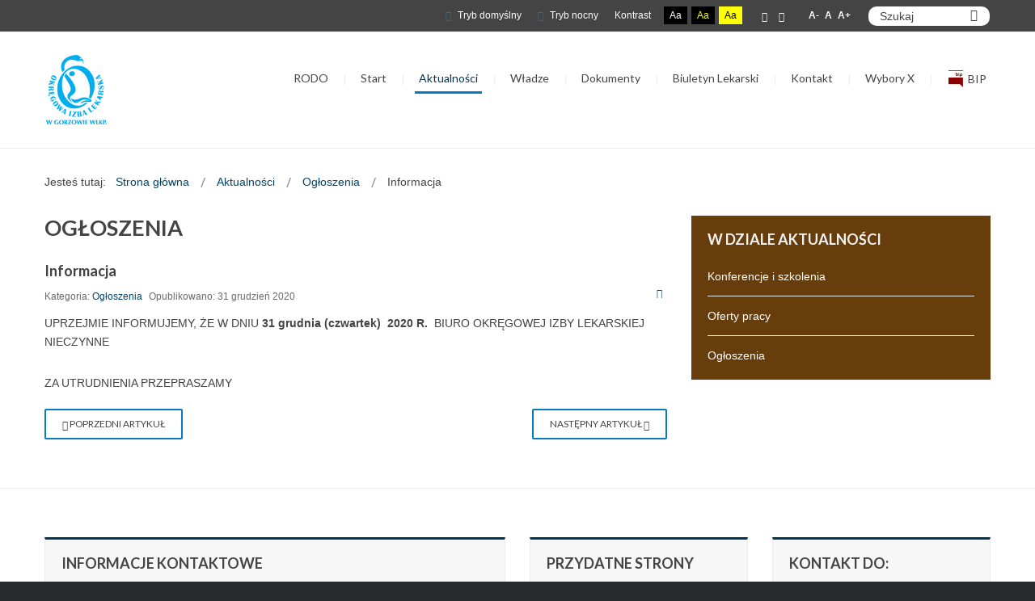

--- FILE ---
content_type: text/html; charset=utf-8
request_url: http://oilgorzow.pl/index.php/aktualnosci/ogloszenia/209-informacja
body_size: 7783
content:
<!DOCTYPE html>
<html xmlns="http://www.w3.org/1999/xhtml" xml:lang="pl-pl" lang="pl-pl" dir="ltr">
<head>
		
<meta http-equiv="X-UA-Compatible" content="IE=edge">
<meta name="viewport" content="width=device-width, initial-scale=1.0" />
<meta charset="utf-8" />
	<base href="http://oilgorzow.pl/index.php/aktualnosci/ogloszenia/209-informacja" />
	<meta name="author" content="Super User" />
	<meta name="description" content="Okręgowa Izba Lekarska w Gorzowie Wlkp." />
	<meta name="generator" content="Joomla! - Open Source Content Management" />
	<title>Informacja</title>
	<link href="http://oilgorzow.pl/index.php/wyniki-wyszukiwania?catid=346&amp;id=209&amp;format=opensearch" rel="search" title="Szukaj Okręgowa Izba Lekarska w Gorzowie Wlkp." type="application/opensearchdescription+xml" />
	<link href="http://oilgorzow.pl/index.php/component/search/?Itemid=1113&amp;catid=346&amp;id=209&amp;format=opensearch" rel="search" title="Szukaj Okręgowa Izba Lekarska w Gorzowie Wlkp." type="application/opensearchdescription+xml" />
	<link href="/templates/pcj-jzuk-zielony/css/bootstrap.18.css" rel="stylesheet" />
	<link href="/templates/pcj-jzuk-zielony/css/bootstrap_responsive.18.css" rel="stylesheet" />
	<link href="/templates/pcj-jzuk-zielony/css/template.18.css" rel="stylesheet" />
	<link href="/templates/pcj-jzuk-zielony/css/template_responsive.18.css" rel="stylesheet" />
	<link href="/templates/pcj-jzuk-zielony/css/extended_layouts.18.css" rel="stylesheet" />
	<link href="/templates/pcj-jzuk-zielony/css/font_switcher.18.css" rel="stylesheet" />
	<link href="//fonts.googleapis.com/css?family=Lato:400,700&amp;subset=latin,latin-ext" rel="stylesheet" />
	<link href="/modules/mod_djmegamenu/assets/css/animations.css" rel="stylesheet" />
	<link href="/modules/mod_djmegamenu/assets/css/offcanvas.css" rel="stylesheet" />
	<link href="//maxcdn.bootstrapcdn.com/font-awesome/4.5.0/css/font-awesome.min.css" rel="stylesheet" />
	<link href="/templates/pcj-jzuk-zielony/css/djmegamenu.18.css" rel="stylesheet" />
	<link href="/templates/pcj-jzuk-zielony/css/custom.18.css" rel="stylesheet" />
	<style>
		.dj-hideitem { display: none !important; }

			#dj-megamenu89mobile { display: none; }
		@media (max-width: 979px) {
			#dj-megamenu89, #dj-megamenu89sticky, #dj-megamenu89placeholder { display: none; }
			#dj-megamenu89mobile { display: block; }
		}
	
	</style>
	<script src="/media/system/js/caption.js?48118a47fadd1d41ab9793f7c1a8da08"></script>
	<!--[if lt IE 9]><script src="/media/system/js/html5fallback.js?48118a47fadd1d41ab9793f7c1a8da08"></script><![endif]-->
	<script src="/media/jui/js/jquery.min.js?48118a47fadd1d41ab9793f7c1a8da08"></script>
	<script src="/media/jui/js/jquery-noconflict.js?48118a47fadd1d41ab9793f7c1a8da08"></script>
	<script src="/media/jui/js/jquery-migrate.min.js?48118a47fadd1d41ab9793f7c1a8da08"></script>
	<script src="/media/jui/js/bootstrap.min.js?48118a47fadd1d41ab9793f7c1a8da08"></script>
	<script src="/media/jui/js/jquery.ui.core.min.js?48118a47fadd1d41ab9793f7c1a8da08"></script>
	<script src="/media/jui/js/jquery.ui.sortable.min.js?48118a47fadd1d41ab9793f7c1a8da08"></script>
	<script src="/plugins/system/ef4_jmframework/includes/assets/template/js/layout.min.js"></script>
	<script src="/templates/pcj-jzuk-zielony/js/jquery.cookie.js"></script>
	<script src="/templates/pcj-jzuk-zielony/js/fontswitcher.js"></script>
	<script src="/templates/pcj-jzuk-zielony/js/stickybar.js"></script>
	<script src="/templates/pcj-jzuk-zielony/js/pagesettings.js"></script>
	<script src="/templates/pcj-jzuk-zielony/js/jquery.countTo.js"></script>
	<script src="/templates/pcj-jzuk-zielony/js/scripts.js"></script>
	<script src="/modules/mod_djmegamenu/assets/js/jquery.djmegamenu.js" defer></script>
	<script src="/modules/mod_djmegamenu/assets/js/jquery.djmobilemenu.js" defer></script>
	<script>
jQuery(function($){ initTooltips(); $("body").on("subform-row-add", initTooltips); function initTooltips (event, container) { container = container || document;$(container).find(".hasTooltip").tooltip({"html": true,"container": "body"});} });jQuery(window).on('load',  function() {
				new JCaption('img.caption');
			});
	(function(){
		var cb = function() {
			var add = function(css) {
				var ss = document.styleSheets;
			    for (var i = 0; i < ss.length; i++) {
			        if (ss[i].href == css) return;
			    }
				var l = document.createElement('link'); l.rel = 'stylesheet';
				l.href = css;
				var h = document.getElementsByTagName('head')[0]; h.appendChild(l);
			}
			add('/media/djextensions/css/animate.min.css');
			add('/media/djextensions/css/animate.ext.css');
		};
		var raf = requestAnimationFrame || mozRequestAnimationFrame || webkitRequestAnimationFrame || msRequestAnimationFrame;
		if (raf) raf(cb);
		else window.addEventListener('load', cb);
	})();
	</script>

<link href="/templates/pcj-jzuk-zielony/images/favicon.ico" rel="Shortcut Icon" />
<script type="text/javascript">
	window.cookiePath = '';
</script>
</head>
<body class="  sticky-bar topbar1 topbar2  ">
  <div id="jm-allpage">
  	  		  		  			  		  			<header id="jm-bar" class="" role="banner">
		<div id="jm-top-bar">
		<div id="jm-top-bar-in" class="container-fluid">
						<div id="jm-top-bar1" class="pull-left ">
				    <div class="jm-module-raw  skip-ms">
        <ul class="nav menu mod-list">
<li class="item-220"><a href="#jm-top-menu" >Przejdź do menu</a></li><li class="item-221"><a href="#jm-main" >Przejdź do treści głównej</a></li><li class="item-222"><a href="#jm-right" >Przejdź do treści dodatkowej</a></li></ul>
    </div>

			</div>
									<div id="jm-top-bar2" class="pull-right ">
				
				    <div class="jm-module-raw  hidden-phone hidden-tablet">
        <div class="search hidden-phone hidden-tablet">
	<form action="/index.php/aktualnosci/ogloszenia" method="post" class="form-inline" role="search">
		<label for="mod-search-searchword93" class="element-invisible">Szukaj...</label> <input name="searchword" id="mod-search-searchword93" maxlength="200"  class="inputbox search-query input-medium" type="search" placeholder="Szukaj" /> <button class="button btn btn-primary" onclick="this.form.searchword.focus();">Szukaj</button>		<input type="hidden" name="task" value="search" />
		<input type="hidden" name="option" value="com_search" />
		<input type="hidden" name="Itemid" value="1113" />
	</form>
</div>
    </div>

				
								<div id="jm-page-settings" class="pull-right">
					<ul class="nav menu">
													<li class="day-night"><a href="/index.php/aktualnosci/ogloszenia?contrast=normal" class="jm-normal" title="Przełącz się na tryb domyślny."><span class="jm-color icon-certificate"></span> Tryb domyślny</a></li>
																			<li class="day-night"><a href="/index.php/aktualnosci/ogloszenia?contrast=night" class="jm-night" title="Przełącz się na tryb nocny."><span class="jm-color icon-adjust"></span> Tryb nocny</a></li>
																			<li class="contrast-label">
								<span class="separator">Kontrast</span>
							</li>
							<li class="contrast">
								<a href="/index.php/aktualnosci/ogloszenia?contrast=highcontrast" class="jm-highcontrast" title="Wysoki kontrast - tryb czarny i biały">Aa</a>
								<a href="/index.php/aktualnosci/ogloszenia?contrast=highcontrast2" class="jm-highcontrast2" title="Wysoki kontrast - tryb czarny i żółty">Aa</a>
								<a href="/index.php/aktualnosci/ogloszenia?contrast=highcontrast3" class="jm-highcontrast3" title="Wysoki kontrast - tryb żółty i czarny">Aa</a>
							</li>
																			<li class="container-width">
								<a href="/index.php/aktualnosci/ogloszenia?width=fixed" class="jm-fixed" title="Przełącz się na stały układ strony."><span class="icon-align-justify"></span>Stały układ</a>
								<a href="/index.php/aktualnosci/ogloszenia?width=wide" class="jm-wide" title="Przełącz się na szeroki układ strony."><span class="icon-align-justify"></span>Szeroki układ</a>
							</li>
																		<li class="resizer">
							<a href="#" class="jm-font-smaller" title="Mniejsza czcionka">A-</a>
							<a href="#" class="jm-font-normal" title="Domyślna czcionka">A</a>
							<a href="#" class="jm-font-larger" title="Większa czcionka">A+</a>
						</li>
											</ul>
				</div>
								
			</div>
					</div>
	</div>
			<div id="jm-logo-nav">
		<div id="jm-logo-nav-in" class="container-fluid">
						<div id="jm-logo-sitedesc" class="pull-left">
								<div id="jm-logo">
					<a href="http://oilgorzow.pl/">
												<img src="http://oilgorzow.pl/images/demo/oil_logo.png" alt="Okręgowa Izba Lekarska w Gorzowie Wielkopolskim" />
											</a>
				</div>
											</div>
									<nav id="jm-top-menu" class="pull-right " role="navigation">
				    <div class="jm-module-raw ">
        <ul id="dj-megamenu89" class="dj-megamenu dj-megamenu-override " data-options='{"wrap":null,"animIn":"fadeInUp","animOut":"zoomOut","animSpeed":"normal","openDelay":250,"closeDelay":500,"event":"mouseenter","fixed":"0","offset":"0","theme":"override","direction":"ltr","wcag":1}' data-trigger="979">
<li class="dj-up itemid1124 first"><a class="dj-up_a  " href="/images/RODO.pdf" ><span >RODO</span></a></li><li class="dj-up itemid101"><a class="dj-up_a  " href="/index.php" ><span >Start</span></a></li><li class="dj-up itemid170 active parent"><a class="dj-up_a active " href="/index.php/aktualnosci" ><span class="dj-drop" >Aktualności<i class="arrow"></i></span></a><div class="dj-subwrap  single_column subcols1"><div class="dj-subwrap-in" style="width:280px;"><div class="dj-subcol" style="width:280px"><ul class="dj-submenu"><li class="itemid1111 first"><a href="/index.php/aktualnosci/konferencje-i-szkolenia" >Konferencje i szkolenia</a></li><li class="itemid1112"><a href="/index.php/aktualnosci/oferty-pracy" >Oferty pracy</a></li><li class="itemid1113 current active"><a class="active " href="/index.php/aktualnosci/ogloszenia" >Ogłoszenia</a></li></ul></div><div style="clear:both;height:0"></div></div></div></li><li class="dj-up itemid165 parent"><a class="dj-up_a  " href="/index.php/zadania" ><span class="dj-drop" >Władze <i class="arrow"></i></span></a><div class="dj-subwrap  single_column subcols1"><div class="dj-subwrap-in" style="width:280px;"><div class="dj-subcol" style="width:280px"><ul class="dj-submenu"><li class="itemid1101 first"><a href="/index.php/zadania/biuro-izby" >Biuro Izby</a></li><li class="itemid1116"><a href="/images/biuletyn.pdf" >Historia OIL </a></li><li class="itemid1099"><a href="/index.php/zadania/struktura-organizacyjna-okregowej-izby-lekarskiej" >Struktura organizacyjna OIL</a></li><li class="itemid1104"><a href="/index.php/zadania/podstawy-prawne-dzialania" > Podstawy prawne działania</a></li><li class="itemid1100"><a href="/index.php/zadania/okregowa-rada-lekarska" >Okręgowa Rada Lekarska</a></li><li class="itemid1105"><a href="/index.php/zadania/okregowy-rzecznik-odpowiedzialnosci-zawodowej" >Okręgowy Rzecznik Odpowiedzialności Zawodowej</a></li><li class="itemid1106"><a href="/index.php/zadania/okregowy-sad-lekarski" >Okręgowy Sąd Lekarski</a></li><li class="itemid1133"><a href="/index.php/zadania/mediator" >Mediator</a></li><li class="itemid1107"><a href="/index.php/zadania/okregowa-komisja-rewizyjna" >Okręgowa Komisja Rewizyjna</a></li><li class="itemid1108"><a href="/index.php/zadania/okregowa-komisja-wyborcza" >Okręgowa Komisja Wyborcza</a></li><li class="itemid1109"><a href="/index.php/zadania/okregowy-zjazd-lekarzy" >Okręgowy Zjazd Lekarzy</a></li><li class="itemid1122"><a href="/index.php/zadania/prezes" >Prezes</a></li></ul></div><div style="clear:both;height:0"></div></div></div></li><li class="dj-up itemid183"><a class="dj-up_a   triangle-right" href="/index.php/dokumenty" ><span >Dokumenty</span></a></li><li class="dj-up itemid1119"><a class="dj-up_a  " href="/index.php/biuletyn-lekarski" ><span >Biuletyn Lekarski</span></a></li><li class="dj-up itemid1098"><a class="dj-up_a  " href="/index.php/kontakt" ><span >Kontakt</span></a></li><li class="dj-up itemid1120"><a class="dj-up_a  " href="/index.php/wybory" ><span >Wybory X</span></a></li><li class="dj-up itemid1000 parent"><a class="dj-up_a  " href="/index.php/bip" ><span class="dj-drop" ><i class=" bip-bip ikona-menu"></i><span class="image-title">BIP</span><i class="arrow"></i></span></a><div class="dj-subwrap  single_column subcols1"><div class="dj-subwrap-in" style="width:280px;"><div class="dj-subcol" style="width:280px"><ul class="dj-submenu"><li class="itemid1001 first"><a href="/index.php/bip/podstawowe-informacje" >Podstawowe informacje</a></li><li class="itemid1006"><a   tabindex="0">Organizacja</a></li><li class="itemid1121"><a href="/index.php/bip/wybory-bip" >Wybory </a></li></ul></div><div style="clear:both;height:0"></div></div></div></li></ul>



	<div id="dj-megamenu89mobile" class="dj-megamenu-offcanvas dj-megamenu-offcanvas-override ">
		<a href="#" class="dj-mobile-open-btn"><i class="fa fa-bars"></i></a>
		
		<aside class="dj-offcanvas dj-offcanvas-override " data-effect="3">
			<div class="dj-offcanvas-top">
				<a href="#" class="dj-offcanvas-close-btn"><i class="fa fa-close"></i></a>
			</div>
							<div class="dj-offcanvas-logo">
					<a href="http://oilgorzow.pl/">
						<img src="/images/demo/logo.png" alt="Okręgowa Izba Lekarska w Gorzowie Wlkp." />
					</a>
				</div>
						
							<div class="dj-offcanvas-modules">
							<div class="moduletable mobile-search">
						<div class="search mobile-search">
	<form action="/index.php/aktualnosci/ogloszenia" method="post" class="form-inline">
		<label for="mod-search-searchword1" class="element-invisible">Szukaj...</label> <input name="searchword" id="mod-search-searchword1" maxlength="200"  class="inputbox search-query" type="search" placeholder="Wpisz szukane słowo" /> <button class="button btn btn-primary" onclick="this.form.searchword.focus();">Szukaj</button>		<input type="hidden" name="task" value="search" />
		<input type="hidden" name="option" value="com_search" />
		<input type="hidden" name="Itemid" value="231" />
	</form>
</div>
		</div>
					</div>
						
			<div class="dj-offcanvas-content">			
				<ul class="dj-mobile-nav dj-mobile-override ">
<li class="dj-mobileitem itemid-1124"><a href="/images/RODO.pdf" >RODO</a></li><li class="dj-mobileitem itemid-101"><a href="/index.php" >Start</a></li><li class="dj-mobileitem itemid-170 active deeper parent"><a href="/index.php/aktualnosci" >Aktualności</a><ul class="dj-mobile-nav-child"><li class="dj-mobileitem itemid-1111"><a href="/index.php/aktualnosci/konferencje-i-szkolenia" >Konferencje i szkolenia</a></li><li class="dj-mobileitem itemid-1112"><a href="/index.php/aktualnosci/oferty-pracy" >Oferty pracy</a></li><li class="dj-mobileitem itemid-1113 current active"><a href="/index.php/aktualnosci/ogloszenia" >Ogłoszenia</a></li></ul></li><li class="dj-mobileitem itemid-165 deeper parent"><a href="/index.php/zadania" >Władze </a><ul class="dj-mobile-nav-child"><li class="dj-mobileitem itemid-1101"><a href="/index.php/zadania/biuro-izby" >Biuro Izby</a></li><li class="dj-mobileitem itemid-1116"><a href="/images/biuletyn.pdf" >Historia OIL </a></li><li class="dj-mobileitem itemid-1099"><a href="/index.php/zadania/struktura-organizacyjna-okregowej-izby-lekarskiej" >Struktura organizacyjna OIL</a></li><li class="dj-mobileitem itemid-1104"><a href="/index.php/zadania/podstawy-prawne-dzialania" > Podstawy prawne działania</a></li><li class="dj-mobileitem itemid-1100"><a href="/index.php/zadania/okregowa-rada-lekarska" >Okręgowa Rada Lekarska</a></li><li class="dj-mobileitem itemid-1105"><a href="/index.php/zadania/okregowy-rzecznik-odpowiedzialnosci-zawodowej" >Okręgowy Rzecznik Odpowiedzialności Zawodowej</a></li><li class="dj-mobileitem itemid-1106"><a href="/index.php/zadania/okregowy-sad-lekarski" >Okręgowy Sąd Lekarski</a></li><li class="dj-mobileitem itemid-1133"><a href="/index.php/zadania/mediator" >Mediator</a></li><li class="dj-mobileitem itemid-1107"><a href="/index.php/zadania/okregowa-komisja-rewizyjna" >Okręgowa Komisja Rewizyjna</a></li><li class="dj-mobileitem itemid-1108"><a href="/index.php/zadania/okregowa-komisja-wyborcza" >Okręgowa Komisja Wyborcza</a></li><li class="dj-mobileitem itemid-1109"><a href="/index.php/zadania/okregowy-zjazd-lekarzy" >Okręgowy Zjazd Lekarzy</a></li><li class="dj-mobileitem itemid-1122"><a href="/index.php/zadania/prezes" >Prezes</a></li></ul></li><li class="dj-mobileitem itemid-183"><a class="  triangle-right" href="/index.php/dokumenty" >Dokumenty</a></li><li class="dj-mobileitem itemid-1119"><a href="/index.php/biuletyn-lekarski" >Biuletyn Lekarski</a></li><li class="dj-mobileitem itemid-1098"><a href="/index.php/kontakt" >Kontakt</a></li><li class="dj-mobileitem itemid-1120"><a href="/index.php/wybory" >Wybory X</a></li><li class="dj-mobileitem itemid-1000 deeper parent"><a href="/index.php/bip" ><i class=" bip-bip ikona-menu"></i><span class="image-title">BIP</span></a><ul class="dj-mobile-nav-child"><li class="dj-mobileitem itemid-1001"><a href="/index.php/bip/podstawowe-informacje" >Podstawowe informacje</a></li><li class="dj-mobileitem itemid-1006"><a   tabindex="0">Organizacja</a></li><li class="dj-mobileitem itemid-1121"><a href="/index.php/bip/wybory-bip" >Wybory </a></li></ul></li></ul>
			</div>
			
						
			<div class="dj-offcanvas-end" tabindex="0"></div>
		</aside>
	</div>

    </div>

			</nav>
					</div>
	</div>
	</header>
  		  			  		  			  		  			  		  			  		  			  		  			<section id="jm-main">
	<div class="container-fluid">
				<div class="row-fluid">
			<div id="jm-breadcrumbs" class="span12 ">
					<div class="jm-module ">
		<div  class="jm-module-in">
					    <div class="jm-module-content clearfix notitle">
		    	<div aria-label="Ścieżka powrotu" role="navigation">
	<ul itemscope itemtype="https://schema.org/BreadcrumbList" class="breadcrumb">
					<li>
				Jesteś tutaj: &#160;
			</li>
		
						<li itemprop="itemListElement" itemscope itemtype="https://schema.org/ListItem">
											<a itemprop="item" href="/index.php" class="pathway"><span itemprop="name">Strona główna</span></a>
					
											<span class="divider">
							<img src="/templates/pcj-jzuk-zielony/images/system/arrow.png" alt="" />						</span>
										<meta itemprop="position" content="1">
				</li>
							<li itemprop="itemListElement" itemscope itemtype="https://schema.org/ListItem">
											<a itemprop="item" href="/index.php/aktualnosci" class="pathway"><span itemprop="name">Aktualności</span></a>
					
											<span class="divider">
							<img src="/templates/pcj-jzuk-zielony/images/system/arrow.png" alt="" />						</span>
										<meta itemprop="position" content="2">
				</li>
							<li itemprop="itemListElement" itemscope itemtype="https://schema.org/ListItem">
											<a itemprop="item" href="/index.php/aktualnosci/ogloszenia" class="pathway"><span itemprop="name">Ogłoszenia</span></a>
					
											<span class="divider">
							<img src="/templates/pcj-jzuk-zielony/images/system/arrow.png" alt="" />						</span>
										<meta itemprop="position" content="3">
				</li>
							<li itemprop="itemListElement" itemscope itemtype="https://schema.org/ListItem" class="active">
					<span itemprop="name">
						Informacja					</span>
					<meta itemprop="position" content="4">
				</li>
				</ul>
</div>
	      
		    </div>
		</div>
	</div>
	
			</div>
		</div>
				<div class="row-fluid">
			<div id="jm-content" class="span8" data-xtablet="span12" data-tablet="span12" data-mobile="span12">
												<main id="jm-maincontent" role="main">
					<div class="item-page" itemscope itemtype="https://schema.org/Article">
	<meta itemprop="inLanguage" content="pl-PL" />
		<div class="page-header">
		<h1> Ogłoszenia </h1>
	</div>
	
		
			<div class="page-header">
		<h2 itemprop="headline">
			Informacja		</h2>
							</div>
							
<div class="tpl-icons">
	
					<div class="pull-right">
								<ul class="">
											<li class="print-icon"> <a href="/index.php/aktualnosci/ogloszenia/209-informacja?tmpl=component&amp;print=1&amp;layout=default" title="Wydrukuj artykuł < Informacja >" onclick="window.open(this.href,'win2','status=no,toolbar=no,scrollbars=yes,titlebar=no,menubar=no,resizable=yes,width=640,height=480,directories=no,location=no'); return false;" rel="nofollow">			<span class="icon-print" aria-hidden="true"></span>
		Drukuj	</a> </li>
																			</ul>
			</div>
		
	</div>
			
		
						<dl class="article-info muted">

		
			<dt class="article-info-term">
									Szczegóły							</dt>

			
			
										<dd class="category-name">
																		Kategoria: <a href="/index.php/aktualnosci/ogloszenia" itemprop="genre">Ogłoszenia</a>							</dd>			
			
										<dd class="published">
				<span class="icon-calendar" aria-hidden="true"></span>
				<time datetime="2020-12-31T07:00:40+00:00" itemprop="datePublished">
					Opublikowano: 31 grudzień 2020				</time>
			</dd>			
		
					
			
						</dl>
	
	
		
								<div itemprop="articleBody">
		<p>UPRZEJMIE INFORMUJEMY, ŻE W&nbsp;DNIU <strong>31 grudnia (czwartek)&nbsp; 2020 R.</strong>&nbsp; BIURO OKRĘGOWEJ IZBY LEKARSKIEJ&nbsp; NIECZYNNE &nbsp;</p>
<p><br />ZA UTRUDNIENIA PRZEPRASZAMY</p> 	</div>

	
	<ul class="pager pagenav">
	<li class="previous">
		<a class="hasTooltip" title="Komunikat wspólny Prezesa Naczelnej Rady Lekarskiej i Przewodniczącego Komisji Etyki Lekarskiej Naczelnej Rady Lekarskiej z dnia 30.12.2020r." aria-label="Poprzedni artykuł: Komunikat wspólny Prezesa Naczelnej Rady Lekarskiej i Przewodniczącego Komisji Etyki Lekarskiej Naczelnej Rady Lekarskiej z dnia 30.12.2020r." href="/index.php/aktualnosci/ogloszenia/210-komunikat-wspolny-prezesa-naczelnej-rady-lekarskiej-i-przewodniczacego-komisji-etyki-lekarskiej-naczelnej-rady-lekarskiej-z-dnia-30-12-2020r" rel="prev">
			<span class="icon-chevron-left" aria-hidden="true"></span> <span aria-hidden="true">Poprzedni artykuł</span>		</a>
	</li>
	<li class="next">
		<a class="hasTooltip" title="Szczepienie Covid-19" aria-label="Następny artykuł: Szczepienie Covid-19" href="/index.php/aktualnosci/ogloszenia/208-szczepienie-covid-19" rel="next">
			<span aria-hidden="true">Następny artykuł</span> <span class="icon-chevron-right" aria-hidden="true"></span>		</a>
	</li>
</ul>
							</div>

				</main>
											</div>
									<aside id="jm-right" role="complementary" class="span4" data-xtablet="span12 first-span" data-tablet="span12 first-span" data-mobile="span12 first-span">
				<div class="">
						<div class="jm-module menuzikon kolor2">
		<div  class="jm-module-in">
					   		<h3 class="jm-title "><span>W</span> dziale Aktualności</h3>
		   			    <div class="jm-module-content clearfix ">
		    	<ul class="nav menu mod-list">
<li class="item-1111"><a href="/index.php/aktualnosci/konferencje-i-szkolenia" >Konferencje i szkolenia</a></li><li class="item-1112"><a href="/index.php/aktualnosci/oferty-pracy" >Oferty pracy</a></li><li class="item-1113 current"><a href="/index.php/aktualnosci/ogloszenia" >Ogłoszenia</a></li></ul>
	      
		    </div>
		</div>
	</div>
					</div>
			</aside>
					</div>
	</div>
</section>
  		  			  		  			  		  			  		  			<section id="jm-footer-mod" class="">
	<div id="jm-footer-mod-in" class="container-fluid">
		<div class="row-fluid jm-flexiblock jm-footer"><div class="span12"  data-default="span12" data-wide="span12" data-normal="span12" data-xtablet="span12" data-tablet="span100" data-mobile="span100"><div class="row-fluid"><div class="span6">	<div class="jm-module  ramka-gora _mod200">
		<div  class="jm-module-in">
					   		<h3 class="jm-title "><span>Informacje</span> kontaktowe</h3>
		   			    <div class="jm-module-content clearfix ">
		    	

<div class="custom ramka-gora _mod200"  >
	<div class="jm-module-content clearfix ">
<div class="custom ramka-gora _mod200">
<h4>Okręgowa Izba Lekarska w Gorzowie Wielkopolskim</h4>
<div class="row-fluid">
<div class="span6">
<p>ul. Warszawska14A/15<br />66-400 Gorzów Wielkopolski<br />NIP: 599-10-24-753</p>
<p>Godziny przyjmowania interesantów</p>
<p>poniedziałek-czwartek 8.00 - 16.00</p>
<p>e-mail: <a href="mailto:biuro@oilgorzow.pl">biuro@oilgorzow.pl</a></p>
<p>tel.: (95) 722 54 95,&nbsp; 782 554 777</p>
</div>
<div class="span6">
<p style="margin-bottom: 0.0001pt; line-height: 13.5pt;">&nbsp;</p>
<p style="margin-bottom: 0.0001pt; line-height: 13.5pt;"><span style="font-size: 9pt; font-family: 'Arial', sans-serif; color: black;"><span style="font-size: 9pt; font-family: 'Arial', 'sans-serif'; color: black; background: white;">Numer rachunku bankowego</span>:<br /> <strong>BANK PEKAO S.A. I&nbsp;O/GORZÓW WLKP.<br /> 72 1240 3549 1111 0000 4431 2323. </strong></span></p>
</div>
</div>
</div>
</div></div>
	      
		    </div>
		</div>
	</div>
	</div><div class="span3">	<div class="jm-module  ramka-gora _mod200">
		<div  class="jm-module-in">
					   		<h3 class="jm-title "><span>Przydatne</span> strony</h3>
		   			    <div class="jm-module-content clearfix ">
		    	<ul class="nav menu mod-list">
<li class="item-210"><a href="http://www.icd9.pl/" >Procedury medyczne ICD-9</a></li><li class="item-211"><a href="https://www.icd10.pl/" >Choroby ICD-10</a></li><li class="item-212"><a href="https://przetargi.pl/ekd.htm" >Europejska Klasyfikacja Działalności (EKD)</a></li><li class="item-1093"><a href="https://psz.praca.gov.pl/rynek-pracy/bazy-danych/klasyfikacja-zawodow-i-specjalnosci/wyszukiwarka-opisow-zawodow" >Klasyfikacja Zawodów i Specjalności</a></li></ul>
	      
		    </div>
		</div>
	</div>
	</div><div class="span3">	<div class="jm-module  ramka-gora _mod200">
		<div  class="jm-module-in">
					   		<h3 class="jm-title "><span>Kontakt</span> do:</h3>
		   			    <div class="jm-module-content clearfix ">
		    	<ul class="nav menu mod-list">
<li class="item-1094"><a href="https://www.nil.org.pl/" >Naczelna Izba Lekarska</a></li><li class="item-1095"><a href="https://www.nil.org.pl/struktura-nil/okregowe-izby-lekarskie" >Okręgowe Izby lekarskie</a></li><li class="item-1096"><a href="https://www.gov.pl/web/zdrowie/" >Ministerstwo zdrowia</a></li><li class="item-1097"><a href="https://www.nfz-zielonagora.pl/" >Lubuski Oddział NFZ</a></li></ul>
	      
		    </div>
		</div>
	</div>
	</div></div></div></div>	</div>
</section>
  		  			<footer id="jm-footer" role="contentinfo">
	
	<div id="jm-footer-in" class="container-fluid">
				<div id="jm-copyrights" class="pull-left ">
			

<div class="custom"  >
	<p>© Okręgowa Izba Lekarska w Gorzowie Wielkopolskim. Wszystkie prawa zastrzeżone.</p></div>

		</div>
				
				<div id="jm-back-sitemap" class="pull-right">
						<div id="jm-sitemap" class="pull-left">
				

<div class="custom"  >
	<p><a href="/index.php/mapa-strony?view=html&amp;id=1">Mapa strony</a></p></div>

			</div>
									<div id="jm-back-top" class="pull-right">
				<a href="#jm-allpage">Wróć na górę<span class="icon-chevron-up"></span></a>
			</div>
					</div>
			</div>
</footer>
  		  			
  		  	  </div>
</body>
</html>

--- FILE ---
content_type: text/css
request_url: http://oilgorzow.pl/templates/pcj-jzuk-zielony/css/template_responsive.18.css
body_size: 1566
content:
.cf {
  *zoom: 1;
}
.cf:before,
.cf:after {
  display: table;
  content: "";
  line-height: 0;
}
.cf:after {
  clear: both;
}
@media (max-width: 1200px) {
  .topbar1.topbar2 #jm-top-bar1,
  .topbar1.topbar2 #jm-top-bar2 {
    width: 100%;
  }
  #jm-page-settings + .jm-module-raw {
    clear: both;
  }
  #jm-header-bg {
    min-height: 0 !important;
  }
  #jm-header-bg + #jm-header-content {
    position: static;
    left: auto;
    right: auto;
    bottom: auto;
    margin: 0 auto !important;
    padding: 30px 0 0;
  }
  #jm-header-bg + #jm-header-content #jm-header-content-in {
    padding-left: 15px;
    padding-right: 15px;
  }
}
@media (max-width: 979px) {
  .jm-module-in {
    height: auto !important;
  }
  img {
    -webkit-box-sizing: border-box;
    -moz-box-sizing: border-box;
    box-sizing: border-box;
  }
  .btn {
    -webkit-appearance: none;
  }
  .jm-module-in {
    height: auto !important;
  }
}
@media (max-width: 767px) {
  input,
  select,
  textarea {
    max-width: 100%;
  }
  .items-row {
    margin-bottom: 30px;
  }
  .items-row .item {
    margin-bottom: 30px;
  }
  #jm-allpage #jm-page-settings ul > li.day-night {
    font-size: 0;
  }
  #jm-allpage #jm-page-settings ul > li.day-night [class^="icon-"],
  #jm-allpage #jm-page-settings ul > li.day-night [class*=" icon-"] {
    font-size: 12px;
  }
  #jm-allpage #jm-page-settings ul > li.contrast-label {
    display: none;
  }
  #jm-copyrights,
  #jm-poweredby {
    float: none;
    width: 100%;
    text-align: center;
    margin: 0 0 10px;
  }
  #jm-allpage .jm-category-module li {
    width: 100% !important;
  }
}
@media (max-width: 767px) {
  #jm-header .slide-desc-text-override .slide-title {
    font-size: 17.6px;
  }
  #jm-header .slide-desc-text-override .slide-text {
    font-size: 11.2px;
  }
}
@media (max-width: 480px) {
  input,
  select,
  textarea {
    width: 100%;
  }
  dl.tabs,
  .nav-tabs {
    display: block !important;
    margin: 2px 0 0;
  }
  dl.tabs dt.tabs,
  .nav-tabs > li {
    float: none !important;
  }
  dl.tabs dt.tabs a,
  .nav-tabs > li a {
    margin-left: 0 !important;
    margin-right: 0 !important;
    margin-top: -2px;
  }
  #jm-logo-sitedesc #jm-logo {
    max-width: 180px;
  }
  .jm-category-module .item-in,
  .jm-category-module .mod-article-image,
  .jm-category-module .description {
    display: block;
  }
  .jm-category-module .mod-article-image {
    padding: 0 0 20px;
  }
}
@media (max-width: 1200px) {
  .djslider-override .navigation-container {
    margin: 0 280px !important;
  }
}
@media (max-width: 1150px) {
  .djslider-override {
    height: 510px !important;
  }
  .djslider-override .djslider-in li {
    height: 510px !important;
  }
}
@media (max-width: 1100px) {
  .djslider-override {
    height: 510px !important;
  }
  .djslider-override .djslider-in li {
    height: 510px !important;
  }
  .djslider-override .navigation-container {
    margin: 0 240px !important;
  }
}
@media (max-width: 1000px) {
  .djslider-override .navigation-container {
    margin: 0 220px !important;
  }
}
@media (max-width: 979px) {
  .djslider-override .slide-desc-text-override .slide-title + .slide-text {
    margin: 0;
  }
  .djslider-override .slide-desc-text-override {
    padding: 5px;
  }
  .djslider-override .slide-desc-text-override .slide-title,
  .djslider-override .slide-desc-text-override .slide-title > a,
  .djslider-override .slide-text,
  .djslider-override .slide-text > a,
  .djslider-override .slide-text > p {
    width: 100%;
    white-space: nowrap;
    overflow: hidden;
    text-overflow: ellipsis;
    -webkit-box-sizing: border-box;
    -moz-box-sizing: border-box;
    box-sizing: border-box;
  }
}
@media (max-width: 900px) {
  .djslider-override .slide-desc {
    width: 40% !important;
  }
  .djslider-override .navigation-container {
    margin: 0 220px !important;
  }
}
@media (max-width: 800px) {
  .djslider-override .slide-desc {
    width: 45% !important;
  }
  .djslider-override .navigation-container {
    margin: 0 220px !important;
  }
}
@media (max-width: 767px) {
  #jm-allpage #jm-header .djslider-override .slide-desc-text-override .slide-title {
    font-size: 11px;
  }
  .djslider-override a.readmore {
    display: none;
  }
  .djslider-override .navigation-container-custom {
    opacity: 1;
    filter: alpha(opacity=100);
  }
}
@media (max-width: 700px) {
  .djslider-override .slide-desc {
    width: 48% !important;
  }
  .djslider-override .navigation-container {
    margin: 0 200px !important;
  }
}
@media (max-width: 640px) {
  .djslider-override {
    height: 350px !important;
  }
  .djslider-override .djslider-in li {
    height: 350px !important;
  }
  .djslider-override .slide-desc {
    width: 33.4% !important;
  }
  .djslider-override .navigation-container {
    margin: 0 240px !important;
  }
  .navigation-container {
    opacity: 0;
    filter: alpha(opacity=0);
    display: none !important;
    pointer-events: none;
  }
}
@media (max-width: 480px) {
  .djslider-override {
    height: 300px !important;
  }
  .djslider-override .djslider-in li {
    height: 300px !important;
  }
  .djslider-override .slide-desc {
    width: 60.4% !important;
  }
  #jm-allpage #jm-header .djslider-override .slide-desc-text-override .slide-title {
    font-size: 15px;
  }
  #jm-header {
    margin-bottom: -40px !important;
  }
  .slide-desc {
    width: 90% !important;
  }
  .slide-desc-bg-override {
    display: none;
  }
  .slide-desc-text-override .slide-title,
  .slide-desc-text-override .slide-title > a,
  .slide-text,
  .slide-text > a,
  .slide-text > p {
    width: auto !important;
    white-space: normal !important;
    overflow: visible;
    text-overflow: inherit;
    -webkit-box-sizing: inherit;
    -moz-box-sizing: inherit;
    box-sizing: inherit;
  }
  .slide-title {
    background: rgba(0, 0, 0, 0.5) !important;
    padding: 5px;
  }
  .djslider-override a.readmore {
    display: none;
  }
  .djslider-override .navigation-container-custom {
    opacity: 0;
    filter: alpha(opacity=0);
    pointer-events: none;
  }
  .slide-desc-text-override .slide-text,
  .slide-desc-text-override .readmore {
    display: none !important;
  }
}
@media (max-width: 360px) {
  .djslider-override {
    height: 200px !important;
  }
  .djslider-override .djslider-in li {
    height: 200px !important;
  }
}
@media (max-width: 320px) {
  .djslider-override {
    height: 180px !important;
  }
  .djslider-override .djslider-in li {
    height: 180px !important;
  }
}
/*# sourceMappingURL=/templates/pcj-jzuk-zielony/css/template_responsive.18.map */